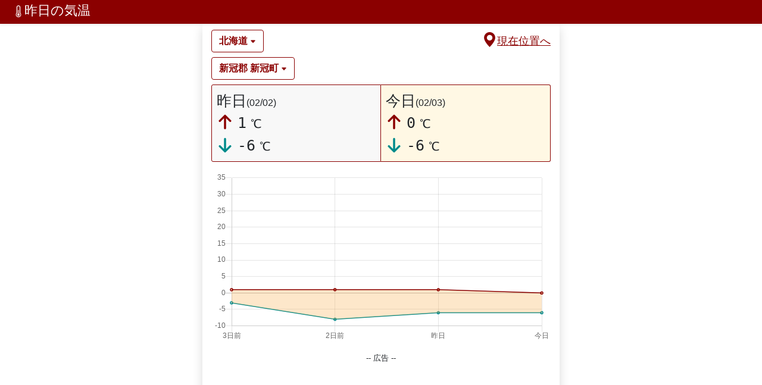

--- FILE ---
content_type: text/html
request_url: https://xn--u9ju32nzfa40tzxc.com/xpt1j
body_size: 8330
content:
<!DOCTYPE html>
<html lang="ja">
  <head>
    <meta charset="utf-8">
    <meta http-equiv="X-UA-Compatible" content="IE=edge">
    
      <!-- Global site tag (gtag.js) - Google Analytics -->
      <script async src="https://www.googletagmanager.com/gtag/js?id=UA-137016809-1"></script>
      <script>
       window.dataLayer = window.dataLayer || [];
       function gtag(){dataLayer.push(arguments);}
       gtag('js', new Date());

       gtag('config', 'UA-137016809-1');
      </script>
      
      <script data-ad-client="ca-pub-3843551003841076" async src="https://pagead2.googlesyndication.com/pagead/js/adsbygoogle.js"></script>
    

    <meta name="robots" content="index, follow">
    <meta name="viewport" content="width=device-width, initial-scale=1">
    <meta name="description" content="北海道 新冠郡 新冠町 の昨日の気温をチェック。今日の気温との比較もでき、服装選びや体調管理に便利です。">
    <meta name="keywords" content="昨日の気温,気温,天気,気温差,過去の気温,服装,北海道 新冠郡 新冠町">
    <title>北海道 新冠郡 新冠町 昨日の気温</title>
    <link rel="alternate" hreflang="ja" href="https://xn--u9ju32nzfa40tzxc.com" />
    <link rel="alternate" hreflang="en" href="https://xn--u9ju32nzfa40tzxc.com/en" />
    <link rel="alternate" hreflang="en-us" href="https://xn--u9ju32nzfa40tzxc.com/en_us" />
    <meta name="theme-color" content="darkred">
    
    <link rel="preload" href="/rotating_dual_dot_loader.gif" as="image">
    <link rel="stylesheet" href="/css/bootstrap.min.css">
    <script src="/js/turbo_8.0.13.js"></script>
    
    <script>
      Turbo.session.drive = false;
    </script>
    <script src="/js/chart.js"></script>
    <script src="/js/jquery.min.js"></script>
    <script defer src="/js/bootstrap.min.js"></script>
    <script defer src="/js/geohash_min.js"></script>

    
    <style>
     html{height:100%}
     body{height:100%}
     .kion{
       font-size:25px;
     }
     a{
      color: darkred;
     }
     hr{border-color: darkred}
     h1{
       font-size:22px;
       margin: 0px;
     }
     h2,h3,h4{
      font-weight:bold;
       font-size:1em;
       margin: 0px;
       display: inline;
     }
     .loc_btn{
       font-weight: bold;
       border-color: darkred; /* Updated to stronger contrast */
       color: darkred !important; /* Updated to stronger contrast */
     }
     .ctext{
       color: #ff6432 !important; /* Updated to stronger contrast */
     }
     .cborder{
       border-style: solid;
       border-width: thin;
       border-color: darkred !important; /* Updated to stronger contrast */
     }
    .nav-link.active{
      color: #FFF !important;
      background-color: darkred !important;
    }
    .nav-link{
      color: darkred !important;
    }
    </style>

    <script defer>
     (function(){
       var Params = function(){
         var getQuery = function(){
           if(location.search==""){return {}}
           var query = location.search.replace('?', '');
           var queryStrArray = query.split('&');
           var queryObject = {};
           queryStrArray.forEach(function(queryStr){
             var queryArray = queryStr.split('=');
             queryObject[queryArray[0]] = queryArray[1];
           });
           return queryObject;
         }
         var setQuery = function(queryObject){
           var query = "?";
           for(i in queryObject){
             query += (i + "=" + queryObject[i] + "&");
           }
           query = query.replace(/&$/g, "");
           location.search = query;
         };

         return {getQuery:getQuery
                ,setQuery:setQuery}
       }
       window.params = Params();

     })();

     function now_location_jump(){
       if ("geolocation" in navigator) {
         navigator.geolocation.getCurrentPosition(
           function(pos){
             var lat = pos.coords.latitude;
             var lon = pos.coords.longitude
             
             var hash = geohash.encode(lat, lon, 5)
             location.href = "https://" + location.host + "/" + hash;
             
           },
           function(err){
             alert('現在位置を取得できませんでした');
           }
         );
       }
     }

     function jump_location(e){
       location.href = "/" + e.value;
     }

    window.addEventListener('pageshow', function(event) {
      if (event.persisted) {
        $('#loading1').hide();
        $('#loading2').hide();
        }
    });

    </script>

    <link rel="icon" href="/favicon.ico" type="image/x-icon">
    <link rel="apple-touch-icon" href="/ico192.png" sizes="192x192">
  </head>
  <body>
    <nav class="pt-1 navbar navbar-expand-lg navbar-light justify-content-center shadow-sm"
         style="height:40px;background-color:darkred;">
      <a class="navbar-brand pt-0" href="/" style="padding-left:5px">
        <div class="" style="color:#FFF">
            <h1 class="pt-1"><img src="/thermometer-half.webp" style="width:20px;height:20px;" alt="気温アイコン" fetchpriority="high">昨日の気温</h1>
        </div>
      </a>
      <div class="collapse navbar-collapse" id="navbarSupportedContent">
      </div>
    </nav>

    <div class="container shadow" style="max-width:600px; min-height:100%; background-color:#fff">
      <div class="starter-template" style="padding-top:10px">
        
          <div id="pre" class="mb-2">
            <span class="btn loc_btn" style=" cursor:pointer" onclick="$('#select_loc1').toggle().focus()">
              <h2>北海道</h2>
              <img src="caret-down-fill.webp" style="width:10px;height:10px" alt="地域選択ドロップダウン">
            </span>
            <img src="rotating_dual_dot_loader.gif" id="loading1" style="height:30px;width:30px;display:none" alt="loading">
            <div class="pt-1 pb-1" style="text-align:right;float:right; cursor: pointer;color:darkred"
                 onclick="$('#loading1').show();$('#loading2').show();now_location_jump()">
              <u><img class="mb-2" src="geo-alt-fill.webp" style="height:25px;width:25px;" alt="現在位置に移動"><span style="font-size:18px;font-weight:500">現在位置へ</span></u>
            </div>

            <select onchange="$('#loading1').show();jump_location(this)"
                    id="select_loc1"
                    class="form-control"
                    style="display:none">
              
                <option value="xpssb" selected>
                  北海道
                </option>
              
                <option value="xpk04" >
                  青森県
                </option>
              
                <option value="xph3u" >
                  岩手県
                </option>
              
                <option value="xnu1t" >
                  宮城県
                </option>
              
                <option value="xp59u" >
                  秋田県
                </option>
              
                <option value="xngcd" >
                  山形県
                </option>
              
                <option value="xneyu" >
                  福島県
                </option>
              
                <option value="xn7ye" >
                  茨城県
                </option>
              
                <option value="xne2p" >
                  栃木県
                </option>
              
                <option value="xn6zh" >
                  群馬県
                </option>
              
                <option value="xn77c" >
                  埼玉県
                </option>
              
                <option value="xn7ds" >
                  千葉県
                </option>
              
                <option value="xn774" >
                  東京都
                </option>
              
                <option value="xn739" >
                  神奈川県
                </option>
              
                <option value="xndze" >
                  新潟県
                </option>
              
                <option value="xn98f" >
                  富山県
                </option>
              
                <option value="xn90h" >
                  石川県
                </option>
              
                <option value="xn2v5" >
                  福井県
                </option>
              
                <option value="xn6dc" >
                  山梨県
                </option>
              
                <option value="xnd28" >
                  長野県
                </option>
              
                <option value="xn31r" >
                  岐阜県
                </option>
              
                <option value="xn4qu" >
                  静岡県
                </option>
              
                <option value="xn325" >
                  愛知県
                </option>
              
                <option value="xn1jd" >
                  三重県
                </option>
              
                <option value="xn0x5" >
                  滋賀県
                </option>
              
                <option value="xn0x1" >
                  京都府
                </option>
              
                <option value="xn0m7" >
                  大阪府
                </option>
              
                <option value="xn0jk" >
                  兵庫県
                </option>
              
                <option value="xn0t6" >
                  奈良県
                </option>
              
                <option value="xn04e" >
                  和歌山県
                </option>
              
                <option value="wyr3y" >
                  鳥取県
                </option>
              
                <option value="wyq9g" >
                  島根県
                </option>
              
                <option value="wypjp" >
                  岡山県
                </option>
              
                <option value="wyn5w" >
                  広島県
                </option>
              
                <option value="wyj6r" >
                  山口県
                </option>
              
                <option value="wyp9v" >
                  徳島県
                </option>
              
                <option value="wyp76" >
                  香川県
                </option>
              
                <option value="wyn2t" >
                  愛媛県
                </option>
              
                <option value="wvyyy" >
                  高知県
                </option>
              
                <option value="wvuxp" >
                  福岡県
                </option>
              
                <option value="wvutj" >
                  佐賀県
                </option>
              
                <option value="wvu67" >
                  長崎県
                </option>
              
                <option value="wvufx" >
                  熊本県
                </option>
              
                <option value="wvvt4" >
                  大分県
                </option>
              
                <option value="wvtmw" >
                  宮崎県
                </option>
              
                <option value="wvsgd" >
                  鹿児島県
                </option>
              
                <option value="wudv1" >
                  沖縄県
                </option>
              
            </select>
          </div>
          <div id="city" class="mb-2">
            <span class="btn loc_btn" style="cursor:pointer" onclick="$('#select_loc2').toggle().focus()">
              <h3>新冠郡 新冠町</h3>
              <img src="caret-down-fill.webp" style="width:10px;height:10px" alt="地域選択ドロップダウン">
            </span>
            <img src="rotating_dual_dot_loader.gif" id="loading2" style="height:30px;width:30px;display:none" alt="loading">
            <select onchange="$('#loading2').show();jump_location(this)"
                    id="select_loc2"
                    class="form-control"
                    style="display:none">
              
                <option value="xpsvx"
                        >
                  三笠市
                </option>
              
                <option value="xptxu"
                        >
                  上川郡 上川町
                </option>
              
                <option value="xpv7q"
                        >
                  上川郡 下川町
                </option>
              
                <option value="xpv4w"
                        >
                  上川郡 剣淵町
                </option>
              
                <option value="xpv4j"
                        >
                  上川郡 和寒町
                </option>
              
                <option value="xpv2y"
                        >
                  上川郡 当麻町
                </option>
              
                <option value="xpv3t"
                        >
                  上川郡 愛別町
                </option>
              
                <option value="xptsb"
                        >
                  上川郡 新得町
                </option>
              
                <option value="xpv2k"
                        >
                  上川郡 東川町
                </option>
              
                <option value="xpv26"
                        >
                  上川郡 東神楽町
                </option>
              
                <option value="xpv3d"
                        >
                  上川郡 比布町
                </option>
              
                <option value="xptef"
                        >
                  上川郡 清水町
                </option>
              
                <option value="xptrn"
                        >
                  上川郡 美瑛町
                </option>
              
                <option value="xpv1q"
                        >
                  上川郡 鷹栖町
                </option>
              
                <option value="xp7v1"
                        >
                  上磯郡 木古内町
                </option>
              
                <option value="xp7u3"
                        >
                  上磯郡 知内町
                </option>
              
                <option value="xpvj1"
                        >
                  中川郡 中川町
                </option>
              
                <option value="xptf5"
                        >
                  中川郡 幕別町
                </option>
              
                <option value="xpwj0"
                        >
                  中川郡 本別町
                </option>
              
                <option value="xptup"
                        >
                  中川郡 池田町
                </option>
              
                <option value="xpvht"
                        >
                  中川郡 美深町
                </option>
              
                <option value="xpw46"
                        >
                  中川郡 豊頃町
                </option>
              
                <option value="xpvjg"
                        >
                  中川郡 音威子府村
                </option>
              
                <option value="xpe2p"
                        >
                  久遠郡 せたな町
                </option>
              
                <option value="xpkn1"
                        >
                  亀田郡 七飯町
                </option>
              
                <option value="xp7z5"
                        >
                  二海郡 八雲町
                </option>
              
                <option value="xps1n"
                        >
                  伊達市
                </option>
              
                <option value="xpshf"
                        >
                  余市郡 仁木町
                </option>
              
                <option value="xpsjk"
                        >
                  余市郡 余市町
                </option>
              
                <option value="xpsht"
                        >
                  余市郡 赤井川村
                </option>
              
                <option value="xpkjr"
                        >
                  函館市
                </option>
              
                <option value="z0h2w"
                        >
                  利尻郡 利尻富士町
                </option>
              
                <option value="z0h2t"
                        >
                  利尻郡 利尻町
                </option>
              
                <option value="xpsfj"
                        >
                  勇払郡 むかわ町
                </option>
              
                <option value="xpthp"
                        >
                  勇払郡 占冠村
                </option>
              
                <option value="xpsf7"
                        >
                  勇払郡 厚真町
                </option>
              
                <option value="xpsg1"
                        >
                  勇払郡 安平町
                </option>
              
                <option value="xpss4"
                        >
                  北広島市
                </option>
              
                <option value="xp7vq"
                        >
                  北斗市
                </option>
              
                <option value="xpvb1"
                        >
                  北見市
                </option>
              
                <option value="xpw5h"
                        >
                  十勝郡 浦幌町
                </option>
              
                <option value="xps6z"
                        >
                  千歳市
                </option>
              
                <option value="xpwud"
                        >
                  厚岸郡 厚岸町
                </option>
              
                <option value="xpxhe"
                        >
                  厚岸郡 浜中町
                </option>
              
                <option value="xpeuv"
                        >
                  古宇郡 泊村
                </option>
              
                <option value="xpevd"
                        >
                  古宇郡 神恵内村
                </option>
              
                <option value="xpevp"
                        >
                  古平郡 古平町
                </option>
              
                <option value="xpv7k"
                        >
                  名寄市
                </option>
              
                <option value="xpu8e"
                        >
                  増毛郡 増毛町
                </option>
              
                <option value="xpv9c"
                        >
                  士別市
                </option>
              
                <option value="xpsgz"
                        >
                  夕張市
                </option>
              
                <option value="xpsuj"
                        >
                  夕張郡 栗山町
                </option>
              
                <option value="xpsgy"
                        >
                  夕張郡 由仁町
                </option>
              
                <option value="xpsu0"
                        >
                  夕張郡 長沼町
                </option>
              
                <option value="xpuyv"
                        >
                  天塩郡 天塩町
                </option>
              
                <option value="xpuzs"
                        >
                  天塩郡 幌延町
                </option>
              
                <option value="z0h8r"
                        >
                  天塩郡 豊富町
                </option>
              
                <option value="xpuux"
                        >
                  天塩郡 遠別町
                </option>
              
                <option value="xp7pm"
                        >
                  奥尻郡 奥尻町
                </option>
              
                <option value="z0j02"
                        >
                  宗谷郡 猿払村
                </option>
              
                <option value="xps0z"
                        >
                  室蘭市
                </option>
              
                <option value="xptjx"
                        >
                  富良野市
                </option>
              
                <option value="xpeep"
                        >
                  寿都郡 寿都町
                </option>
              
                <option value="xpedr"
                        >
                  寿都郡 黒松内町
                </option>
              
                <option value="xpsm1"
                        >
                  小樽市
                </option>
              
                <option value="xpe9p"
                        >
                  山越郡 長万部町
                </option>
              
                <option value="xpeun"
                        >
                  岩内郡 共和町
                </option>
              
                <option value="xpeu5"
                        >
                  岩内郡 岩内町
                </option>
              
                <option value="xpsv0"
                        >
                  岩見沢市
                </option>
              
                <option value="xped4"
                        >
                  島牧郡 島牧村
                </option>
              
                <option value="xpwx5"
                        >
                  川上郡 弟子屈町
                </option>
              
                <option value="xpwv1"
                        >
                  川上郡 標茶町
                </option>
              
                <option value="xptde"
                        >
                  帯広市
                </option>
              
                <option value="xpy1y"
                        >
                  常呂郡 佐呂間町
                </option>
              
                <option value="xpwp8"
                        >
                  常呂郡 置戸町
                </option>
              
                <option value="xpy0m"
                        >
                  常呂郡 訓子府町
                </option>
              
                <option value="xpmye"
                        >
                  幌泉郡 えりも町
                </option>
              
                <option value="xpt9m"
                        >
                  広尾郡 大樹町
                </option>
              
                <option value="xpmzu"
                        >
                  広尾郡 広尾町
                </option>
              
                <option value="xps7w"
                        >
                  恵庭市
                </option>
              
                <option value="xpy8s"
                        >
                  斜里郡 小清水町
                </option>
              
                <option value="xpych"
                        >
                  斜里郡 斜里町
                </option>
              
                <option value="xpyb1"
                        >
                  斜里郡 清里町
                </option>
              
                <option value="xpt1j"
                        selected>
                  新冠郡 新冠町
                </option>
              
                <option value="xpt2k"
                        >
                  日高郡 新ひだか町
                </option>
              
                <option value="xptpy"
                        >
                  旭川市
                </option>
              
                <option value="xps3b"
                        >
                  有珠郡 壮瞥町
                </option>
              
                <option value="xpssb"
                        >
                  札幌市 中央区
                </option>
              
                <option value="xpsmr"
                        >
                  札幌市 北区
                </option>
              
                <option value="xps7e"
                        >
                  札幌市 南区
                </option>
              
                <option value="xpssg"
                        >
                  札幌市 厚別区
                </option>
              
                <option value="xpsmh"
                        >
                  札幌市 手稲区
                </option>
              
                <option value="xpst0"
                        >
                  札幌市 東区
                </option>
              
                <option value="xpss1"
                        >
                  札幌市 清田区
                </option>
              
                <option value="xpssc"
                        >
                  札幌市 白石区
                </option>
              
                <option value="xpskv"
                        >
                  札幌市 西区
                </option>
              
                <option value="xpss9"
                        >
                  札幌市 豊平区
                </option>
              
                <option value="xp7et"
                        >
                  松前郡 松前町
                </option>
              
                <option value="xp7ew"
                        >
                  松前郡 福島町
                </option>
              
                <option value="xpvng"
                        >
                  枝幸郡 中頓別町
                </option>
              
                <option value="xpvmc"
                        >
                  枝幸郡 枝幸町
                </option>
              
                <option value="xpvpg"
                        >
                  枝幸郡 浜頓別町
                </option>
              
                <option value="xpxmb"
                        >
                  根室市
                </option>
              
                <option value="xpmxr"
                        >
                  様似郡 様似町
                </option>
              
                <option value="xpwzq"
                        >
                  標津郡 中標津町
                </option>
              
                <option value="xpxpy"
                        >
                  標津郡 標津町
                </option>
              
                <option value="xpsz3"
                        >
                  樺戸郡 新十津川町
                </option>
              
                <option value="xpswq"
                        >
                  樺戸郡 月形町
                </option>
              
                <option value="xpsyc"
                        >
                  樺戸郡 浦臼町
                </option>
              
                <option value="xp7se"
                        >
                  檜山郡 上ノ国町
                </option>
              
                <option value="xp7vc"
                        >
                  檜山郡 厚沢部町
                </option>
              
                <option value="xp7tv"
                        >
                  檜山郡 江差町
                </option>
              
                <option value="xpszr"
                        >
                  歌志内市
                </option>
              
                <option value="xpssu"
                        >
                  江別市
                </option>
              
                <option value="xpt40"
                        >
                  沙流郡 平取町
                </option>
              
                <option value="xpt1k"
                        >
                  沙流郡 日高町
                </option>
              
                <option value="xptvu"
                        >
                  河東郡 上士幌町
                </option>
              
                <option value="xptv5"
                        >
                  河東郡 士幌町
                </option>
              
                <option value="xptu3"
                        >
                  河東郡 音更町
                </option>
              
                <option value="xptsy"
                        >
                  河東郡 鹿追町
                </option>
              
                <option value="xptd3"
                        >
                  河西郡 中札内村
                </option>
              
                <option value="xptf2"
                        >
                  河西郡 更別村
                </option>
              
                <option value="xpteh"
                        >
                  河西郡 芽室町
                </option>
              
                <option value="xpmxc"
                        >
                  浦河郡 浦河町
                </option>
              
                <option value="xpubr"
                        >
                  深川市
                </option>
              
                <option value="xpszv"
                        >
                  滝川市
                </option>
              
                <option value="xpe89"
                        >
                  瀬棚郡 今金町
                </option>
              
                <option value="xp7wv"
                        >
                  爾志郡 乙部町
                </option>
              
                <option value="xpuc1"
                        >
                  留萌市
                </option>
              
                <option value="xpuf0"
                        >
                  留萌郡 小平町
                </option>
              
                <option value="xps31"
                        >
                  登別市
                </option>
              
                <option value="xpwkk"
                        >
                  白糠郡 白糠町
                </option>
              
                <option value="xps3s"
                        >
                  白老郡 白老町
                </option>
              
                <option value="xpz1s"
                        >
                  目梨郡 羅臼町
                </option>
              
                <option value="xpsmx"
                        >
                  石狩市
                </option>
              
                <option value="xpstd"
                        >
                  石狩郡 当別町
                </option>
              
                <option value="xpstw"
                        >
                  石狩郡 新篠津村
                </option>
              
                <option value="xpszk"
                        >
                  砂川市
                </option>
              
                <option value="xpefw"
                        >
                  磯谷郡 蘭越町
                </option>
              
                <option value="z0h39"
                        >
                  礼文郡 礼文町
                </option>
              
                <option value="z0h9j"
                        >
                  稚内市
                </option>
              
                <option value="xpevv"
                        >
                  積丹郡 積丹町
                </option>
              
                <option value="xptqf"
                        >
                  空知郡 上富良野町
                </option>
              
                <option value="xpszp"
                        >
                  空知郡 上砂川町
                </option>
              
                <option value="xptnz"
                        >
                  空知郡 中富良野町
                </option>
              
                <option value="xptkz"
                        >
                  空知郡 南富良野町
                </option>
              
                <option value="xpssy"
                        >
                  空知郡 南幌町
                </option>
              
                <option value="xpsyv"
                        >
                  空知郡 奈井江町
                </option>
              
                <option value="xpvf3"
                        >
                  紋別市
                </option>
              
                <option value="xpy47"
                        >
                  紋別郡 湧別町
                </option>
              
                <option value="xpv9y"
                        >
                  紋別郡 滝上町
                </option>
              
                <option value="xpvsp"
                        >
                  紋別郡 興部町
                </option>
              
                <option value="xpvee"
                        >
                  紋別郡 西興部村
                </option>
              
                <option value="xpvbd"
                        >
                  紋別郡 遠軽町
                </option>
              
                <option value="xpvkv"
                        >
                  紋別郡 雄武町
                </option>
              
                <option value="xpy9m"
                        >
                  網走市
                </option>
              
                <option value="xpy8f"
                        >
                  網走郡 大空町
                </option>
              
                <option value="xpwrk"
                        >
                  網走郡 津別町
                </option>
              
                <option value="xpy81"
                        >
                  網走郡 美幌町
                </option>
              
                <option value="xpsy5"
                        >
                  美唄市
                </option>
              
                <option value="xrb2b"
                        >
                  色丹郡 色丹村
                </option>
              
                <option value="xptjg"
                        >
                  芦別市
                </option>
              
                <option value="xpuud"
                        >
                  苫前郡 初山別村
                </option>
              
                <option value="xpugw"
                        >
                  苫前郡 羽幌町
                </option>
              
                <option value="xpuff"
                        >
                  苫前郡 苫前町
                </option>
              
                <option value="xpsd3"
                        >
                  苫小牧市
                </option>
              
                <option value="xp7yv"
                        >
                  茅部郡 森町
                </option>
              
                <option value="xpknu"
                        >
                  茅部郡 鹿部町
                </option>
              
                <option value="xpegp"
                        >
                  虻田郡 ニセコ町
                </option>
              
                <option value="xps5t"
                        >
                  虻田郡 京極町
                </option>
              
                <option value="xps5c"
                        >
                  虻田郡 倶知安町
                </option>
              
                <option value="xps70"
                        >
                  虻田郡 喜茂別町
                </option>
              
                <option value="xps45"
                        >
                  虻田郡 洞爺湖町
                </option>
              
                <option value="xps4u"
                        >
                  虻田郡 留寿都村
                </option>
              
                <option value="xps4g"
                        >
                  虻田郡 真狩村
                </option>
              
                <option value="xpefq"
                        >
                  虻田郡 豊浦町
                </option>
              
                <option value="xptp3"
                        >
                  赤平市
                </option>
              
                <option value="xpwjg"
                        >
                  足寄郡 足寄町
                </option>
              
                <option value="xpwny"
                        >
                  足寄郡 陸別町
                </option>
              
                <option value="xpxn1"
                        >
                  野付郡 別海町
                </option>
              
                <option value="xpw7c"
                        >
                  釧路市
                </option>
              
                <option value="xpwu2"
                        >
                  釧路郡 釧路町
                </option>
              
                <option value="xpwt5"
                        >
                  阿寒郡 鶴居村
                </option>
              
                <option value="xpu8z"
                        >
                  雨竜郡 北竜町
                </option>
              
                <option value="xpubt"
                        >
                  雨竜郡 妹背牛町
                </option>
              
                <option value="xpv1f"
                        >
                  雨竜郡 幌加内町
                </option>
              
                <option value="xpuch"
                        >
                  雨竜郡 沼田町
                </option>
              
                <option value="xpubv"
                        >
                  雨竜郡 秩父別町
                </option>
              
                <option value="xpubh"
                        >
                  雨竜郡 雨竜町
                </option>
              
            </select>
          </div>
        

        
      </div>

      <div id="content">
        <div style="height:135px">
          <div class="cborder p-2" style="border-color:#999;width:50%;background-color:#f8f8f8; border-radius:3px 0px 0px 3px; float:left">
            <div class="kion">
              昨日<span style='font-size:0.62em'>(02/02)</span>
            </div>
            <div class="kion" style="white-space: nowrap">
              <img src="arrow-up-solid.svg" style="height:28px;width:28px;margin-bottom:7px;" alt="最高気温">
              <tt>1</tt>
              <small>℃</small>
            </div>
            <div class="kion m-0" style="white-space: nowrap">
              <img src="arrow-down-solid2.svg" style="height:28px;width:28px;margin-bottom:5px;" alt="最低気温">
              <tt>-6</tt>
              <small>℃</small>
            </div>
          </div>

          <div class="cborder p-2" style="width:50%;background-color:#fff8e4;border-left:none; border-radius:0px 3px 3px 0px; float:right">
            <div class="kion">
              今日<span style='font-size:0.62em'>(02/03)</span>
            </div>
            <div class="kion" style="white-space: nowrap">
            <img src="arrow-up-solid.svg" style="height:28px;width:28px;margin-bottom:7px;" alt="最高気温">
              <tt>0</tt>
              <small>℃</small>
            </div>
            <div class="kion m-0" style="white-space: nowrap">
            <img src="arrow-down-solid2.svg" style="height:28px;width:28px;margin-bottom:5px;" alt="最低気温">
              <tt>-6</tt>
              <small>℃</small>
            </div>
          </div>

        </div>
        <div class="mb-3" style="min-height:180px;max-height:280px;height:calc(90vw / 2 + 10px)">
          <canvas id="temperatureChart" class="mt-3"></canvas>
        </div>

        <center>
          <small>-- 広告 --</small>
        </center>

        <div style="min-height: 100px;text-align: center;">
<script async src="https://pagead2.googlesyndication.com/pagead/js/adsbygoogle.js?client=ca-pub-3843551003841076"
        crossorigin="anonymous"></script>
<!-- top -->
<ins class="adsbygoogle"
    style="display:block"
    data-ad-client="ca-pub-3843551003841076"
    data-ad-slot="4848042937"
    data-ad-format="auto"
    data-full-width-responsive="true"></ins>
<script>
(adsbygoogle = window.adsbygoogle || []).push({});
</script>
</div>
        

        <hr>
        <turbo-frame id="bousai" src="/bousai/北海道" loading="lazy">
        </turbo-frame>
        
        
        <div class="mt-3" style="min-height:100px;max-height:600px;">
        <turbo-frame id="forecast" src="/forecast/北海道" loading="lazy">
          <div id="chart_frame_div" style="background-color: #ddd;height:100%; display:flex;align-items:center;justify-content:center;">
          <center>
          loading...<br>
          </center>
          </div>
        </turbo-frame>
        </div>
        

        

        <div class="alert alert-info mt-2 p-3">
        <table><tr><td>
          <img src="shirt-solid.svg" alt="今日の服装" style="height:40px; width:40px; margin-right:15px;filter: drop-shadow(5px 5px 5px rgba(0, 0, 0, 0.3));" loading="lazy">
          </td><td>
          今日は とても寒い日です。防寒対策をしっかりと。
          </td></table>
        </div>
        
        <hr>
        <div id="chart-zone">
          <ul class="nav nav-pills nav-fill mt-4 mb-2" id="pills-tab">
            <li class="nav-item">
              <a class="nav-link active" href="/chart/xpt1j/pre" data-turbo="true" data-turbo-frame="chart_frame">降水量</a>
            </li>
            <li class="nav-item">
              <a class="nav-link" href="/chart/xpt1j/wind" data-turbo="true" data-turbo-frame="chart_frame">風速</a>
            </li>
            <li class="nav-item">
              <a class="nav-link"  href="/chart/xpt1j/snc" data-turbo="true" data-turbo-frame="chart_frame">最深積雪</a>
            </li>
          </ul>
          <script>
            document.querySelectorAll('#pills-tab .nav-link').forEach(function(link) {
              link.addEventListener('click', function() {
                document.querySelectorAll('#pills-tab .nav-link').forEach(function(l) {
                  l.classList.remove('active');
                });
                this.classList.add('active');
              });
            });
          </script>
          <div class="mt-3" style="min-height:210px;max-height:320px;height:calc(90vw / 2 + 10px)">
            <turbo-frame id="chart_frame" src="/chart/xpt1j/pre" loading="lazy">
              <div id="chart_frame_div" style="background-color: #ddd;height:100%; display:flex;align-items:center;justify-content:center;">
              <center>
              loading...<br>
              </center>
              </div>
            </turbo-frame>
          </div>

          <ul class="nav nav-pills nav-fill mt-3 mb-2" id="pills-tab2">
            <li class="nav-item">
              <a class="nav-link active" href="/chart/xpt1j/pressure" data-turbo="true" data-turbo-frame="chart_frame2">気圧</a>
            </li>
            <li class="nav-item">
              <a class="nav-link" href="/chart/xpt1j/humidity" data-turbo="true" data-turbo-frame="chart_frame2">湿度</a>
            </li>
            
          </ul>
          <script>
            document.querySelectorAll('#pills-tab2 .nav-link').forEach(function(link) {
              link.addEventListener('click', function() {
                document.querySelectorAll('#pills-tab2 .nav-link').forEach(function(l) {
                  l.classList.remove('active');
                  $("chart_frame2").hide(500);
                });
                this.classList.add('active');
              });
            });
          </script>
          <div class="mt-2" style="min-height:220px">
            <turbo-frame id="chart_frame2" src="/chart/xpt1j/pressure" loading="lazy">
              <div id="chart_frame_div2" style="min-height:210px;background-color: #ddd;height:100%; display:flex;align-items:center;justify-content:center;">
              <center>
              loading...<br>
              </center>
              </div>
            </turbo-frame>
          </div>
          <hr>
        </div>
        
<div class="mt-2">※県庁所在地</div>
<div class="row">
<table class="table col-6 border">
<thead style="background-color:darkred;color:#fff">
<tr>
<th colspan="3"><a style="color:#fff" href="/ranking_min">↓最低気温TOP5</a> <small>(昨日)</small></th>
</tr>
</thead>
<tbody>
<tr>
<td><b>1</b></td>
<td style="padding-left:5px"><a style="color:darkred" href="xpssb">札幌</a></td>
<td style="padding-left:5px">-5.9℃</td>
</tr>
<tr>
<td><b>2</b></td>
<td style="padding-left:5px"><a style="color:darkred" href="xph3u">盛岡</a></td>
<td style="padding-left:5px">-5.6℃</td>
</tr>
<tr>
<td><b>3</b></td>
<td style="padding-left:5px"><a style="color:darkred" href="xn6dc">甲府</a></td>
<td style="padding-left:5px">-4.3℃</td>
</tr>
<tr>
<td><b>4</b></td>
<td style="padding-left:5px"><a style="color:darkred" href="xnd28">長野</a></td>
<td style="padding-left:5px">-4.2℃</td>
</tr>
<tr>
<td><b>5</b></td>
<td style="padding-left:5px"><a style="color:darkred" href="xn7ye">水戸</a></td>
<td style="padding-left:5px">-3.6℃</td>
</tr>
</tbody>
</table>

<table class="table col-6 border">
<thead style="background-color:darkred;color:#fff">
<tr>
<th colspan="3"><a style="color:#fff" href="/ranking_max">↑最高気温TOP5</a> <small>(昨日)</small></th>
</tr>
</thead>
<tbody>
<tr>
<td><b>1</b></td>
<td style="padding-left:5px"><a style="color:darkred" href="wudv1">那覇</a></td>
<td style="padding-left:5px">18.1℃</td>
</tr>
<tr>
<td><b>2</b></td>
<td style="padding-left:5px"><a style="color:darkred" href="wvtmw">宮崎</a></td>
<td style="padding-left:5px">14.9℃</td>
</tr>
<tr>
<td><b>3</b></td>
<td style="padding-left:5px"><a style="color:darkred" href="wvvt4">大分</a></td>
<td style="padding-left:5px">13.8℃</td>
</tr>
<tr>
<td><b>4</b></td>
<td style="padding-left:5px"><a style="color:darkred" href="wvsgd">鹿児島</a></td>
<td style="padding-left:5px">13.7℃</td>
</tr>
<tr>
<td><b>5</b></td>
<td style="padding-left:5px"><a style="color:darkred" href="xn4qu">静岡</a></td>
<td style="padding-left:5px">13.1℃</td>
</tr>
</tbody>
</table>
</div>
        <center>
          <small>-- 広告 --</small>
        </center>
        
        
<div style="min-height: 100px;text-align: center;">
    
    <script async src="https://pagead2.googlesyndication.com/pagead/js/adsbygoogle.js?client=ca-pub-3843551003841076"
            crossorigin="anonymous"></script>
    <!-- top -->
    <ins class="adsbygoogle"
        style="display:block"
        data-ad-client="ca-pub-3843551003841076"
        data-ad-slot="4523624864"
        data-ad-format="auto"
        data-full-width-responsive="true"></ins>
    <script>
    (adsbygoogle = window.adsbygoogle || []).push({});
    </script>
    
</div>

<script>
document.addEventListener('DOMContentLoaded', function() {
    var ctx = document.getElementById('temperatureChart').getContext('2d');
    var chart = new Chart(ctx, {
    // The type of chart we want to create
    type: 'line',

    // The data for our dataset
    data: {
        labels: ['3日前', '2日前', '昨日', '今日'],
        datasets: [
        {
            label: '最高',
            backgroundColor: 'rgba(247, 174, 80, 0.3)',
            borderColor: 'darkred',
            borderWidth: 1.5,
            pointRadius: 2,
            lineTension: 0,
            data: [
            1,
            1,
            1,
            0
            ],
            fill: '1'
        },
        {
            label: '最低',
            //backgroundColor: 'rgba(0, 123, 255, 0.2)',
            borderColor: 'darkcyan',
            borderWidth: 1.5,
            pointRadius: 2,
            lineTension: 0,
            data: [
            -3,
            -8,
            -6,
            -6
            ],
            fill: false
        }
        ]
    },

    // Configuration options go here
    options: {
        animation: {
            duration: 1500
        },
        scales: {
        yAxes: [{
            display: true,
            scaleLabel: {
            display: false
            //labelString: '%'
            //fontSize: 18
            },
            ticks: {
            suggestedMin: 0,
            suggestedMax: 35,
            stepSize: 5
            },
        }],
        },
        legend: {
        display: false
        }
    }
    });
});
</script>        <hr style="border-color:darkred">
        <div class="row">
          <a class='btn btn-link col-6' style="color:darkred" href="/ranking_max">最高気温ランキング</a>
          <a class='btn btn-link col-6' style="color:darkred" href="/ranking_min">最低気温ランキング</a>
        </div>
        <div class="row">
          <a class='btn btn-link col-6' style="color:darkred" href="/ranking_pre">降水量ランキング</a>
          <a class='btn btn-link col-6' style="color:darkred" href="/page/heikin_chart">日本の気温の推移</a>
        </div>
        <div class="pb-3 text-center" >
          <a class='btn btn-link' style="color:darkred" href="/en">English</a>
          <a class='btn btn-link' style="color:darkred" href="/en_us">English-US</a>
          <a class='btn btn-link' style="color:darkred" href="/">Japanese</a>
        </div>

        <div class="pb-3 text-center">

          <div>
            <a class="btn btn-link"
               style="color:darkred"
               href="/sitemap">Sitemap</a>
          </div>

          <div>
            <a class="btn btn-link"
               style="color:darkred"
               href="/privacy_policy">Privacy Policy</a>
          </div>
        </div>
        </body>
</html>

--- FILE ---
content_type: text/html; charset=utf-8
request_url: https://www.google.com/recaptcha/api2/aframe
body_size: 266
content:
<!DOCTYPE HTML><html><head><meta http-equiv="content-type" content="text/html; charset=UTF-8"></head><body><script nonce="uUkoYnb32eE8JwwTcPvH2w">/** Anti-fraud and anti-abuse applications only. See google.com/recaptcha */ try{var clients={'sodar':'https://pagead2.googlesyndication.com/pagead/sodar?'};window.addEventListener("message",function(a){try{if(a.source===window.parent){var b=JSON.parse(a.data);var c=clients[b['id']];if(c){var d=document.createElement('img');d.src=c+b['params']+'&rc='+(localStorage.getItem("rc::a")?sessionStorage.getItem("rc::b"):"");window.document.body.appendChild(d);sessionStorage.setItem("rc::e",parseInt(sessionStorage.getItem("rc::e")||0)+1);localStorage.setItem("rc::h",'1770045202615');}}}catch(b){}});window.parent.postMessage("_grecaptcha_ready", "*");}catch(b){}</script></body></html>